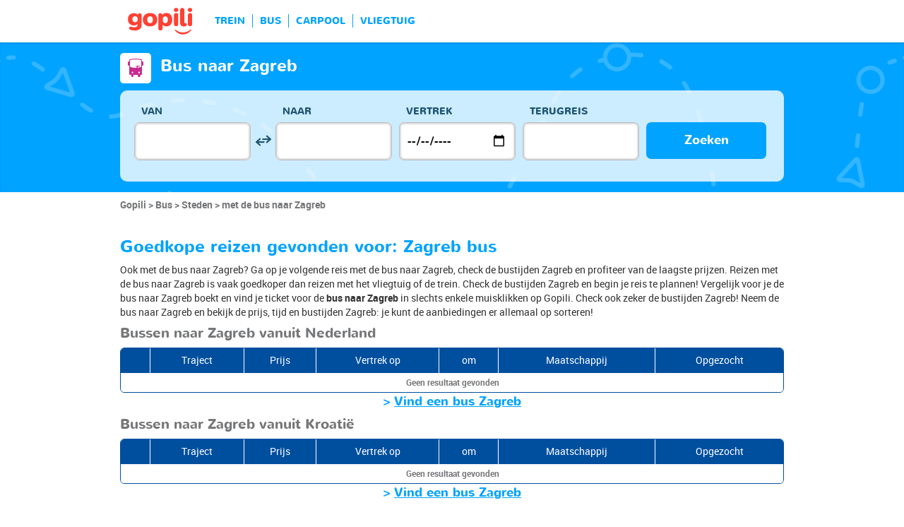

--- FILE ---
content_type: text/html; charset=UTF-8
request_url: https://www.gopili.com/nl/bus/stad/bus-naar-zagreb-t36868.html
body_size: 9210
content:
<!DOCTYPE html>
<html lang="nl">

<head>
<title>Bus Zagreb - Jouw tickets vanaf € 41 | gopili.com</title>
<meta charset="UTF-8">
<meta name="robots" content="index,follow">
	<meta name="viewport" content="width=device-width, initial-scale=1.0" />
	<meta property="google-site-verification" content="ZkP6HR_QJSxURBYJuUG204_0DQhI8HrZ1CTViuKRFGE" />
	<meta property="og:title" content="Vind een goedkoop kaartje - trein, bus, carpool, vliegtuig" />
	<meta property="og:site_name" content="gopili.com" />
	<meta property="og:country-name" content="Nederland" />
	<meta property="og:url" content="https://www.gopili.com/" />
	<meta property="og:image" content="https://www.gopili.com/gopilidesign/assets/images/logos/logo_gopili_white_1200x630.png" />
	<meta name="description" content="Vind een goedkoop busticket Zagreb: vergelijk alle prijzen voor busreizen op Gopili om voor de laagste prijs te reizen! " />
	<link rel="shortcut icon" type="image/x-icon" href="/gopilidesign/assets/images/icones/favicon-1.ico" />
	<link rel="preload" as="font" href="/gopilidesign/fonts/nunito/nunito-bold-webfont.woff" type="font/woff2" crossorigin="anonymous" />
	<link rel="preload" as="font" href="/gopilidesign/fonts/Gopili/fonts/Gopili.woff" type="font/woff2" crossorigin="anonymous" />
	<link rel="preload" as="font" href="/gopilidesign/fonts/nunito/nunito-regular-webfont.woff" type="font/woff2" crossorigin="anonymous" />
	<link rel="canonical" href="https://www.gopili.com/nl/bus/stad/bus-naar-zagreb-t36868.html" />
	<link rel="alternate" hreflang="en" href="https://www.gopili.com/en-us/bus/city/bus-to-zagreb-t36868.html" />
	<link rel="alternate" hreflang="ru" href="https://www.gopili.com/ru/bus/gorod/avtobus-zagreb-t36868.html" />
	<link rel="alternate" hreflang="nl" href="https://www.gopili.com/nl/bus/stad/bus-naar-zagreb-t36868.html" />
	<link  rel="stylesheet" href="/common/style_desktop_VRSkb1__20231127.css" type="text/css" />
	<link rel="preload" href="/gopilisearchengine/style_logo_VRSkb1__20231127.css" as="style" onload="this.onload=null;this.rel='stylesheet'">
	<noscript><link rel="stylesheet" href="/gopilisearchengine/style_logo_VRSkb1__20231127.css"></noscript> 
	<link rel="preload" href="/gopilisearchengine/style_logo_VRSkb1__20231127.css" as="style" onload="this.onload=null;this.rel='stylesheet'">
	<noscript><link rel="stylesheet" href="/gopilisearchengine/style_logo_VRSkb1__20231127.css"></noscript> 
<script type="application/ld+json">
				{
					"@context": "http://schema.org",
					"@type": "Organization",
					"name": "Gopili",
					"url": "https://www.gopili.com",
					"logo": "https://www.gopili.com/gopilidesign/assets/images/logos/logo_gopili_white_200x200.png",
					"sameAs": ["https://twitter.com/gopili", "https://www.facebook.com/gopili.com"]
				}
				</script><script>
var KB_global_js_environment={"viewer":{"code":"GPNL","locale":"nl_NL","lang":"nl","market":"NL","localizedDirectory":"\/nl","base_url":"https:\/\/www.gopili.com","base_url_redirect":"\/nl\/redirect\/","base_url_comparesite":"https:\/\/comparesite.gopili.com","currency":"EUR","exchange_rates":"{\"USD-EUR\":\"0.860807\",\"USD-GBP\":\"0.74632\",\"EUR-USD\":\"1.1617\",\"EUR-GBP\":\"0.867\",\"GBP-USD\":\"1.33991\",\"GBP-EUR\":\"1.1534\",\"USD-RUB\":\"105\",\"EUR-RUB\":\"117.201\",\"GBP-RUB\":\"140.714\",\"RUB-USD\":\"0.00952381\",\"RUB-EUR\":\"0.00853235\",\"RUB-GBP\":\"0.00710659\",\"USD-PLN\":\"3.63674\",\"USD-TRY\":\"43.28\",\"USD-BRL\":\"5.37239\",\"USD-CAD\":\"1.38891\",\"USD-CNY\":\"6.9697\",\"USD-INR\":\"90.7265\",\"USD-KRW\":\"1472.93\",\"USD-MXN\":\"17.6752\",\"GBP-PLN\":\"4.8729\",\"GBP-TRY\":\"57.9912\",\"GBP-BRL\":\"7.1985\",\"GBP-CAD\":\"1.86101\",\"GBP-CNY\":\"9.33875\",\"GBP-INR\":\"121.565\",\"GBP-KRW\":\"1973.59\",\"GBP-MXN\":\"23.6832\",\"EUR-PLN\":\"4.2248\",\"PLN-EUR\":\"0.236698\",\"PLN-USD\":\"0.274972\",\"PLN-GBP\":\"0.205217\",\"PLN-RUB\":\"24.4439\",\"PLN-TRY\":\"11.9008\",\"PLN-BRL\":\"1.47725\",\"PLN-CAD\":\"0.381912\",\"PLN-CNY\":\"1.91647\",\"PLN-INR\":\"24.9472\",\"PLN-KRW\":\"405.013\",\"PLN-MXN\":\"4.86018\",\"RUB-PLN\":\"0.0409101\",\"RUB-TRY\":\"0.132686\",\"RUB-BRL\":\"0.0491446\",\"RUB-CAD\":\"0.0120801\",\"RUB-CNY\":\"0.0601206\",\"RUB-INR\":\"0.720996\",\"RUB-KRW\":\"11.4555\",\"RUB-MXN\":\"0.195014\",\"EUR-TRY\":\"50.2784\",\"TRY-EUR\":\"0.0198893\",\"TRY-USD\":\"0.0231053\",\"TRY-GBP\":\"0.017244\",\"TRY-PLN\":\"0.0840281\",\"TRY-RUB\":\"7.53661\",\"TRY-BRL\":\"0.124131\",\"TRY-CAD\":\"0.0320913\",\"TRY-CNY\":\"0.161037\",\"TRY-INR\":\"2.09627\",\"TRY-KRW\":\"34.0325\",\"TRY-MXN\":\"0.408392\",\"EUR-BRL\":\"6.2411\",\"BRL-EUR\":\"0.160228\",\"BRL-USD\":\"0.186137\",\"BRL-GBP\":\"0.138918\",\"BRL-PLN\":\"0.676932\",\"BRL-RUB\":\"20.3481\",\"BRL-TRY\":\"8.05602\",\"BRL-CAD\":\"0.258528\",\"BRL-CNY\":\"1.29732\",\"BRL-INR\":\"16.8876\",\"BRL-KRW\":\"274.166\",\"BRL-MXN\":\"3.29001\",\"EUR-CAD\":\"1.6135\",\"CAD-EUR\":\"0.619771\",\"CAD-USD\":\"0.719988\",\"CAD-GBP\":\"0.537341\",\"CAD-PLN\":\"2.61841\",\"CAD-RUB\":\"82.7808\",\"CAD-TRY\":\"31.1611\",\"CAD-BRL\":\"3.86805\",\"CAD-CNY\":\"5.0181\",\"CAD-INR\":\"65.322\",\"CAD-KRW\":\"1060.49\",\"CAD-MXN\":\"12.7259\",\"EUR-CNY\":\"8.0967\",\"CNY-EUR\":\"0.123507\",\"CNY-USD\":\"0.143478\",\"CNY-GBP\":\"0.107081\",\"CNY-PLN\":\"0.521793\",\"CNY-RUB\":\"16.6332\",\"CNY-TRY\":\"6.20974\",\"CNY-BRL\":\"0.77082\",\"CNY-CAD\":\"0.199279\",\"CNY-INR\":\"13.0173\",\"CNY-KRW\":\"211.333\",\"CNY-MXN\":\"2.53601\",\"EUR-INR\":\"105.397\",\"INR-EUR\":\"0.00948794\",\"INR-USD\":\"0.0110221\",\"INR-GBP\":\"0.00822604\",\"INR-PLN\":\"0.0400846\",\"INR-RUB\":\"1.38697\",\"INR-TRY\":\"0.477038\",\"INR-BRL\":\"0.0592152\",\"INR-CAD\":\"0.0153088\",\"INR-CNY\":\"0.076821\",\"INR-KRW\":\"16.2348\",\"INR-MXN\":\"0.194819\",\"EUR-KRW\":\"1711.1\",\"KRW-EUR\":\"0.000584419\",\"KRW-USD\":\"0.00067892\",\"KRW-GBP\":\"0.000506692\",\"KRW-PLN\":\"0.00246905\",\"KRW-RUB\":\"0.0872941\",\"KRW-TRY\":\"0.0293837\",\"KRW-BRL\":\"0.00364742\",\"KRW-CAD\":\"0.000942961\",\"KRW-CNY\":\"0.00473187\",\"KRW-INR\":\"0.0615961\",\"KRW-MXN\":\"0.0120001\",\"EUR-MXN\":\"20.5333\",\"MXN-EUR\":\"0.0487014\",\"MXN-USD\":\"0.0565764\",\"MXN-GBP\":\"0.0422241\",\"MXN-PLN\":\"0.205754\",\"MXN-RUB\":\"5.12784\",\"MXN-TRY\":\"2.44863\",\"MXN-BRL\":\"0.30395\",\"MXN-CAD\":\"0.0785797\",\"MXN-CNY\":\"0.39432\",\"MXN-INR\":\"5.13298\",\"MXN-KRW\":\"83.3329\",\"EUR-EUR\":\"1\",\"RUB-RUB\":\"1\"}","navigation_mode":"desktop","rubric_origine":"bus_city","cookie_domain_name":".gopili.com","searchContext":"{\"from\":null,\"to\":null,\"departure_flexible\":false,\"return_flexible\":false,\"options\":[]}","searchForm":{"cities_cache_autocompletion":"[]","wdg":{"label_from":"Van","label_to":"Naar","placeholder_from":"","placeholder_to":"","label_departure_date":"Vertrek","label_return_date":"Terugreis","placeholder_departure_date":"Vertrek","placeholder_return_date":"(optioneel)","label_flexible_date":"Flexibele datum","btn_validate":"Zoeken","advanced_options":"Geavanceerde opties","comparsite_title":"Zoek ook <span>(in een nieuw venster) :<\/span>","comparsite_accommodation_title":"Accommodatie in @city@: ","summary_from":"Van","summary_to":"Naar","summary_departure_date":"Vertrek","summary_return_date":"Terugreis","autocompletion_start_typing":"Begin met typen","autocompletion_loading":"Laden","btn_cancel":"Annuleren","no_resturn_date":"Geen datum voor retour","more_result":"Meer resultaten","info_no_result":"Geen resultaten","input_from_error":"Vul een plaats van vertrek in.","input_to_error":"Vul een plaats van bestemming in.","input_departure_error":"Selecteer een vertrekdatum","input_return_error":"De retourdatum kan niet later zijn dan de vertrekdatum"},"configuration":{"version":"default","active_view_calendar":"0","active_geo_position":"0","redirect_to_part":null},"options":{"title":null,"title_balise":"h2","display_hero_animation":false,"isLandingPage":false}},"compareSite":{"configuration":{"135":{"active":true,"part_id":135,"part_name":"Booking.com","mode":"optout","ruleMethod":"alwaysYes"}},"data":{"135":{}}},"searchResult":{"wdg":{"page_title":"Resultaten van de zoekopdracht","wdg_btn_list":"Lijst","wdg_btn_calendar":"Kalender","wdg_offer_filter_1":"aanbiedingen gefilterd op","wdg_offer_filter_2":"beschikbare aanbiedingen","wdg_offer_available":"beschikbare aanbiedingen","wdg_link_see_all":"alles weergeven","wdg_edit_search":"Zoekopdracht wijzigen","wdg_conversion_devise":"Deze prijs is omgezet in euro's om de vergelijking met alle beschikbare aanbiedingen mogelijk te maken.","wdg_reset_filter_transport":"Andere vervoersmiddelen bieden plaatsen voor een interessanter tarief.<br\/><span>Alle aanbiedingen bekijken &gt;<\/span>","wdg_sort_title":"Sorteren op : ","wdg_sort_price":"Prijs","wdg_sort_duration":"Duur","wdg_sort_departure_date":"Vertrektijd","wdg_see_more_offers":"Meer aanbiedingen bekijken","wdg_pricings_options_header":"Terug naar de resultaten","filter":{"wdg_filter_title":"Filters","wdg_cancel":"Annuleren","wdg_cancel_title":"Annuleren","wdg_duration":"Duur","wdg_duration_value":"u","wdg_time":"Tijd van","wdg_time_departure":"Vertrek","wdg_time_arrival":"Aankomst","wdg_partner":"Boek met","wdg_format_duration":"@h@h @m@m"},"loading":{"wdg_loading_title":"Zoeken","wdg_stop_button":"Zoekopdracht stoppen","wdg_offer_find":"aanbieding","wdg_offers_find":"aanbiedingen"},"filtertransport":{"wdg_filtretransport_title":"Vervoersmiddel","wdg_train":"Trein","wdg_bus":"Bus","wdg_ridesharing":"Carpool","wdg_plane":"Vliegtuig","wdg_cancel":"Annuleren","wdg_offers":"tickets vanaf","wdg_offer":"tickets vanaf","wdg_no_offer":"aanbieding"},"histogramme":{"wdg_title":"Vertrektijd","wdg_cancel":"Annuleren"},"calendar":{"wdg_calendar_title":"Kalender met de beste prijzen gevonden voor de maand","wdg_loading":"Laden","wdg_filter_title":"Vervoersmiddelen","wdg_filter_train":"Trein","wdg_filter_bus":"Bus","wdg_filter_car":"Carpool","wdg_filter_plane":"Vliegtuig","wdg_none":"geen","wdg_all":"alle","wdg_day_1":"maandag","wdg_day_2":"dinsdag","wdg_day_3":"woensdag","wdg_day_4":"donderdag","wdg_day_5":"vrijdag","wdg_day_6":"zaterdag","wdg_day_7":"zondag"},"switchdates":{"wdg_departure":"Vertrek","wdg_return":"Terug","wdg_format_date":"ddd DD MMM"},"offer":{"wdg_select_button":"Meer Info","wdg_wifi_on_board":"gratis WiFi","wdg_food_on_board":"Restauratie aan boord","wdg_electrical_on_board":"Stopcontact","wdg_duration":"Duur","wdg_details":"Details","wdg_details_from":"Vanaf","wdg_details_to":"Naar","wdg_format_duration":"@H@h @M@m","wdg_price_origine":"Prijs in @currency_display@: @price_unite@@currency@@price_centime@","wdg_additional_informations":{"56":"Search for return train tickets >"},"wdg_details_btn_redirect":"Meer informatie","wdg_best_price":"Beste prijs","wdg_book_airlines":"Boeken bij de luchtvaartmaatschappij","wdg_leaving_on":"Vertrekt op:","wdg_stopover_in":"Overstap in ","wdg_no_stop":"Direct","wdg_stop":" overstap","wdg_stops":" overstappen","wdg_more_agencies":"Prijzen gevonden op de websites @nb_agencies@ weergeven","wdg_operated_by":"Luchtvaartmaatschappij:","wdg_flight":"Vlucht"},"noresult":{"wdg_no_result_for_search":"Er zijn geen aanbiedingen voor @date_search_formated@.<br\/> Selecteer een andere datum voor dit traject op de kalender hieronder.","wdg_no_result_for_search_mobile":"Er zijn geen aanbiedingen voor @date_search_formated@.<br\/> Selecteer een andere datum voor dit traject","wdg_no_result_for_filter":"Er zijn geen aanbiedingen die overeenkomen met de geselecteerde filters","wdg_no_routes":"Momenteel zijn er geen vervoerders op dit traject, wijzig uw stad van vertrek of aankomst.","wdg_no_result_reset_link":"alles weergeven","wdg_format_date":"dddd DD MMMM YYYY"},"menumobile":{"wdg_btn_filter":"Filters","wdg_btn_sort":"Sorteren","wdg_title_filter":"Filter","wdg_title_sort":"Sorteren op","wdg_link_reset":"Opnieuw instellen","wdg_link_apply":"Toepassen","wdg_sort_price":"Prijs","wdg_sort_duration":"Duur","wdg_sort_departure_date":"Vertrektijd"},"searchpremium":{"wdg_searchpremium_legal":"Sponsored","wdgs_loading":{"wdg_searchpremium_loading_1":"Zoeken naar de beste aanbiedingen op @partner_name@","wdg_searchpremium_loading_2":"Zoeken naar de beste aanbiedingen op @partner_name@"},"wdgs_result":{"wdg_searchpremium_result_1":"@nb_offers@ tickets vanaf @formated_best_price@","wdg_searchpremium_result_2":"Goedkoper dan treinen, sneller dan bussen!","wdg_searchpremium_noresult_1":"Klik hier om de zoekopdracht te starten op @partner_name@","wdg_searchpremium_offer":"aanbieding","wdg_searchpremium_offers":"aanbiedingen","wdg_btn_redirect":"Meer Info"}}},"configuration":{"default_filter_transport_mode":null,"active_best_prices_calendar":"0","active_histogramme":"1","active_filter_transport":"1","template_offer":"default","requester_filter_type_id":"none","default_offer_sort":"sort_price","google_afs_desktop":null,"google_afs_mobile":null}},"searchHistory":{"wdg":{"title":"Overzicht van zoekopdrachten","new_search":"Nieuwe zoekopdracht","wdg_format_date":"DD\/MM"},"configuration":{"template_alternatif":"1","primary_color":"#ff4133","url_logo_alternatif":"\/gopilidesign\/assets\/images\/logo_gopili_blanc.png"}},"transport_types":{"train":1,"bus":2,"flight":3,"carpool":4,"combined":12}}};
</script>

            <!-- Google Tag Manager -->
            <script>(function(w,d,s,l,i){w[l]=w[l]||[];w[l].push({'gtm.start':
            new Date().getTime(),event:'gtm.js'});var f=d.getElementsByTagName(s)[0],
            j=d.createElement(s),dl=l!='dataLayer'?'&l='+l:'';j.async=true;j.src=
            'https://www.googletagmanager.com/gtm.js?id='+i+dl;f.parentNode.insertBefore(j,f);
            })(window,document,'script','dataLayer','GTM-T6N2TWMP');</script>
            <!-- End Google Tag Manager -->
            	<script type="text/javascript" defer src="/common/main_VRSkb1__20231127.js"></script>
	<script type="text/javascript" defer src="/gopilisearchengine/gopilisearchengine_thin_desktop_VRSkb1__20231127.js"></script>
	<script type="text/javascript" defer src="/gopilisearchengine/gopilisearchengine_thin_common_VRSkb1__20231127.js"></script>
</head>
<body >

            <!-- Google Tag Manager (noscript) -->
            <noscript><iframe src='https://www.googletagmanager.com/ns.html?id=GTM-T6N2TWMP'
            height='0' width='0' style='display:none;visibility:hidden'></iframe></noscript>
            <!-- End Google Tag Manager (noscript) -->
				<header class="gp-row gp-row-mod-header-reverse" role="banner">

		<div class="container">
		    <nav class="gp-header-desktop" role="navigation">
				<ul class="gp-header-desktop-list">

					<li class="gp-header-desktop-list-item">
						<span style="display: none">gopili</span>
						<a class="gp-header-desktop-list-item-link gp-header-desktop-list-item-link-logo" href="/nl/">
							<img class="logo-gopili" width="94" height="40" src="/gopilidesign/assets/images/logo_gopili.svg" alt="logo">
						</a>
					</li>

					<li class="gp-header-desktop-list-item"><a class="gp-header-desktop-list-item-link" href="/nl/trein/">TREIN</a></li><li class="gp-header-desktop-list-item"><a class="gp-header-desktop-list-item-link" href="/nl/bus/">BUS</a></li><li class="gp-header-desktop-list-item"><a class="gp-header-desktop-list-item-link" href="/nl/carpool/">CARPOOL</a></li><li class="gp-header-desktop-list-item"><a class="gp-header-desktop-list-item-link" href="/nl/vluchten/">VLIEGTUIG</a></li>
				</ul>

				
			</nav>

	  	</div>
	</header>

	<div id="gp-region-search-bar-history"></div>

	<div id="gp-global">
		
			<!-- page title header with icon, tiel and description -->
			<section class="gp-row gp-row-mod-engine" id="top_search_engine">

				
					<div class="container">
						<div class="gp-page-title">
							<i class="gp-icon-card-bus-reverse"></i>							<div class="gp-page-title-text">
								<h1 class="gp-page-title-text-title" style="margin-bottom: 5px;">Bus naar Zagreb</h1>
							</div>
						</div>
					</div>

				
				
					<div class="container">
						<div class="gp-search-form gp-search-form-hero"></div>
						<div class="gp-search-form gp-search-form-hero" id="top_search_engine_grid">
	<div>
		<div class="clearfix">
			<div class="gp-search-form-fieldset from" data-point="from">
				<fieldset>
					<label class="gp-search-form-fieldset-label">
						Van					</label>
					<div>
						<span class="twitter-typeahead" style="position: relative; display: inline-block;">
							<input
								value=""
								type="text"
								tabindex="-1"
								class="typeahead tt-hint"
								readonly=""
								autocomplete="off"
								spellcheck="false"
								dir="ltr"
								style="position: absolute; top: 0px; left: 0px; border-color: transparent; box-shadow: none; opacity: 1;"
							>
							<input
								value=""
								type="text"
								tabindex="1"
								class="typeahead tt-input"
								name="from"
								placeholder=""
								autocomplete="off"
								spellcheck="false"
								dir="auto"
								style="position: relative; vertical-align: top; background-color: transparent;"
							>
							<pre
								aria-hidden="true"
								style="position: absolute; visibility: hidden; white-space: pre;"
							></pre>
							<div
								class="tt-menu"
								style="position: absolute; top: 100%; left: 0px; z-index: 100; display: none;"
							>
								<div class="tt-dataset tt-dataset-autocomplete"></div>
							</div>
						</span>
					</div>
				</fieldset>
			</div>

			<div class="gp-search-form-fieldset gp-search-form-fieldset-reverse">
				<fieldset>
					<label></label>
					<div>
						<a
							href="#"
							class="gp-search-form-reverse"
							data-js-action="reserce-cities"
							aria-label="inverse"
						>
							<i class="gp-icon-switch-vertical"></i>
						</a>
					</div>
				</fieldset>
			</div>

			<div class="gp-search-form-fieldset" data-point="to">
				<fieldset>
					<label class="gp-search-form-fieldset-label">
						Naar					</label>
					<div>
						<span class="twitter-typeahead" style="position: relative; display: inline-block;">
							<input
								value=""
								type="text"
								tabindex="-1"
								class="typeahead tt-hint"
								readonly=""
								autocomplete="off"
								spellcheck="false"
								dir="ltr"
								style="position: absolute; top: 0px; left: 0px; border-color: transparent; box-shadow: none; opacity: 1;"
							>
							<input
								value=""
								type="text"
								tabindex="1"
								class="typeahead tt-input"
								name="from"
								placeholder=""
								autocomplete="off"
								spellcheck="false"
								dir="auto"
								style="position: relative; vertical-align: top; background-color: transparent;"
							>
							<pre
								aria-hidden="true"
								style="position: absolute; visibility: hidden; white-space: pre;"
							></pre>
							<div
								class="tt-menu"
								style="position: absolute; top: 100%; left: 0px; z-index: 100; display: none;"
							>
								<div class="tt-dataset tt-dataset-autocomplete"></div>
							</div>
						</span>
					</div>
				</fieldset>
			</div>

			<div class="gp-search-form-fieldset">
				<fieldset>
					<label class="gp-search-form-fieldset-label">
						Vertrek					</label>
					<div>
						<i class="gp-icon-calendar"></i>
						<input
							type="date"
							tabindex="3"
							class="hasDatepicker"
							name="departure"
							placeholder="Vertrek"
							onfocus="this.showPicker();"
							aria-label="dep"
						>
					</div>
				</fieldset>
			</div>

			<div class="gp-search-form-fieldset">
				<fieldset>
					<label class="gp-search-form-fieldset-label">
						Terugreis					</label>
					<div>
						<i class="gp-icon-calendar"></i>
						<i class="gp-icon-close"></i>
						<input
							type="text"
							readonly=""
							value=""
							tabindex="4"
							class="hasDatepicker"
							name="return"
							onfocus="this.type='date';this.showPicker();"
							onblur="if(this.value=='') this.type='text'"
						>
					</div>
				</fieldset>
			</div>

			<div class="gp-search-form-fieldset">
				<fieldset>
					<label class="gp-search-form-fieldset-label">&nbsp;</label>
					<button tabindex="5" class="gp-btn-info btn-confirm ">
						Zoeken					</button>
				</fieldset>
			</div>
		</div>
	</div>
</div>
					</div>

				
			</section>

						<section class="gp-row" style="padding:0;">
				<div class="container">

					<ol class="gp-breadcrumb" itemscope itemtype="http://schema.org/BreadcrumbList">
							<li itemprop="itemListElement" itemscope itemtype="http://schema.org/ListItem" class="gp-breadcrumb-item">
												<a href="/nl/" itemprop="item">
													<span itemprop="name">Gopili</span>
												</a>
												<meta itemprop="position" content="1" />
											</li>	<li itemprop="itemListElement" itemscope itemtype="http://schema.org/ListItem" class="gp-breadcrumb-item">
												<a href="/nl/bus/" itemprop="item">
													<span itemprop="name">Bus</span>
												</a>
												<meta itemprop="position" content="2" />
											</li>	<li itemprop="itemListElement" itemscope itemtype="http://schema.org/ListItem" class="gp-breadcrumb-item">
												<a href="/nl/bus/stad/" itemprop="item">
													<span itemprop="name">Steden</span>
												</a>
												<meta itemprop="position" content="3" />
											</li>	<li itemprop="itemListElement" itemscope itemtype="http://schema.org/ListItem" class="gp-breadcrumb-item">
												<a href="#" itemprop="item">
												    <span itemprop="name">met de bus naar Zagreb</span>
												</a>
		    									<meta itemprop="position" content="4" />
		    								</li>					</ol>

					
				</div>
			</section>

		

<section class="gp-row">
	<div class="container">

	
					<div class="gp-content-bloc">
				<h2 class="gp-content-bloc-title">
					Goedkope reizen gevonden voor: Zagreb bus 				</h2>
				<p class="gp-content-bloc-text">
					Ook met de bus naar Zagreb? Ga op je volgende reis met de bus naar Zagreb, check de bustijden Zagreb en profiteer van de laagste prijzen. Reizen met de bus naar Zagreb is vaak goedkoper dan reizen met het vliegtuig of de trein. Check de bustijden Zagreb en begin je reis te plannen! Vergelijk voor je de bus naar Zagreb boekt en vind je ticket voor de <strong>bus naar Zagreb</strong> in slechts enkele muisklikken op Gopili. Check ook zeker de bustijden Zagreb! Neem de bus naar Zagreb en bekijk de prijs, tijd en bustijden Zagreb: je kunt de aanbiedingen er allemaal op sorteren! 				</p>
				<h3 class="gp-content-bloc-subtitle">
					Bussen naar Zagreb vanuit Nederland				</h3>

				
		<div class="gp-table">
			<div class="gp-table-wrapper">
				<table>
					<thead>
						<tr>
							<th></th>
							<th>Traject</th>
							<th>Prijs</th>
							<th>Vertrek op </th>
							<th>om</th>
							<th>Maatschappij</th>							<th>Opgezocht</th>
						</tr>
					</thead>
					<tbody>
			<tr><td colspan=8 >Geen resultaat gevonden</td></tr>
					</tbody>
				</table>
			</div>

			
		</div>

		
		<p class="gp-search-on-engine">> <span class="gp-search-on-engine-link" style="text-decoration:underline; cursor:pointer;" onclick="window.open('#', '_self')">Vind een bus Zagreb</span></p>

				<h3 class="gp-content-bloc-subtitle">
					Bussen naar Zagreb vanuit Kroatië				</h3>
				
				
		<div class="gp-table">
			<div class="gp-table-wrapper">
				<table>
					<thead>
						<tr>
							<th></th>
							<th>Traject</th>
							<th>Prijs</th>
							<th>Vertrek op </th>
							<th>om</th>
							<th>Maatschappij</th>							<th>Opgezocht</th>
						</tr>
					</thead>
					<tbody>
			<tr><td colspan=8 >Geen resultaat gevonden</td></tr>
					</tbody>
				</table>
			</div>

			
		</div>

		
		<p class="gp-search-on-engine">> <span class="gp-search-on-engine-link" style="text-decoration:underline; cursor:pointer;" onclick="window.open('#', '_self')">Vind een bus Zagreb</span></p>

			</div>
		
		
		
		
		
		
		
		
		
		
		
		
		
		
		
		
		
		
		
		
		
		
		
					<div class="gp-content-bloc">
				<p class="gp-content-bloc-title">
					Laagste prijzen om met de bus te reizen in de komende dagen				</p>

				<p class="gp-content-bloc-text">
					Zoek je de laagste prijs om met de bus te reizen? Of je nu bezoek gaat bij familie, op stap gaat met vrienden of op zakenreis vertrekt, hier ben je op de juiste plek! In één muisklik vergelijkt Gopili de tarieven van alle busmaatschappijen en helpt je om een ticket te boeken voor de laagste prijs. Zoek in de onderstaande tabel de dag waarop je ticket het goedkoopst is. 				</p>

				<p class="gp-content-bloc-text">
					Momenteel zijn er geen gegevens beschikbaar.  				</p>
			</div>

		
		
		
		
		
		
		
		
					<div class="gp-content-bloc">
				<p class="gp-content-bloc-title">
					Andere beschikbare vervoersmiddelen				</p>

				
				<div class="gp-other-transport-line">
					<i class="gp-other-transport-line-icon gp-icon-card-3"></i>
					<a class="gp-other-transport-line-link" href="/nl/vluchten/stad/vluchten-zagreb-t36868.html">Zagreb vlucht</a>
				</div>

				
			</div>
		
		
		
		
		
		
		
		
		
		
		
		
		
		
		
		
			<div class="gp-content-bloc">
				<p class="gp-content-bloc-title">Bus vanuit Zagreb </p>


									<p class="gp-content-bloc-subtitle">Naar Nederland</p>

					<div class="row">

												<div class="col-xs-8">
								<ul class="gp-links-list">

									
											<li>
												<a href='/nl/bus/route/bus-van-zagreb-naar-amsterdam-t36868-54758.html' >
													Zagreb naar Amsterdam bus
												</a>
											</li>
										

								</ul>
							</div>
							<div class="col-xs-8">
								<ul class="gp-links-list">

									
								</ul>
							</div>
							<div class="col-xs-8">
								<ul class="gp-links-list">

									
								</ul>
							</div>

					</div>


					<p class="gp-content-bloc-subtitle">Andere landen</p>


					<div class="row">

											<div class="col-xs-8">
							<ul class="gp-links-list">

								
										<li>
											<a href='/nl/bus/route/bus-van-zagreb-naar-stuttgart-t36868-13380.html' >
												Zagreb naar Stuttgart bus
											</a>
										</li>
									

							</ul>
						</div>
						<div class="col-xs-8">
							<ul class="gp-links-list">

								
							</ul>
						</div>
						<div class="col-xs-8">
							<ul class="gp-links-list">

								
							</ul>
						</div>

					</div>


			</div>

		
		
		
		
		
		
		
		
		
		
		
		
		
		
		
		
		
		
		
		
		
		
		
		
		
		
		
		
		
		
		
		
		
		
		
		
		
		
		
		
		
		
		
		
	</div>
</section>

</div>

		        <div id="gp-region-search-result"></div>
		<footer class="gp-row gp-row-mod-footer" role="contentinfo">
		 	<div class="container">

				<div class="gp-footer row">
			 	
					<div class="gp-footer-col col-xs-5">
						<ul class="gp-footer-col-list">
							<li class="gp-footer-col-list-title">OVER</li><li class="gp-footer-col-list-link"><a href="/nl/contact.html" >Contact</a></li><li class="gp-footer-col-list-link"><a href="/nl/privacy-beleid.html" >Wettelijke vermeldingen</a></li><li class="gp-footer-col-list-link"><a href="/nl/cookies.html" >Cookies</a></li>
						</ul>
					</div>
					<div class="gp-footer-col col-xs-5">
						<ul class="gp-footer-col-list">
							<li class="gp-footer-col-list-title">ALLE TRAJECTEN</li><li class="gp-footer-col-list-link"><a href="/nl/trein/route/" >Trajecten met trein</a></li><li class="gp-footer-col-list-link"><a href="/nl/bus/route/" >Trajecten met bus</a></li><li class="gp-footer-col-list-link"><a href="/nl/carpool/route/" >Trajecten met carpool</a></li><li class="gp-footer-col-list-link"><a href="/nl/vluchten/route/" >Trajecten met vliegtuig</a></li>
						</ul>
					</div>
					<div class="gp-footer-col col-xs-5">
						<ul class="gp-footer-col-list">
							<li class="gp-footer-col-list-title">ALLE STEDEN</li><li class="gp-footer-col-list-link"><a href="/nl/trein/stad/" >Met de trein</a></li><li class="gp-footer-col-list-link"><a href="/nl/bus/stad/" >Met de bus</a></li><li class="gp-footer-col-list-link"><a href="/nl/carpool/stad/" >Met carpool</a></li><li class="gp-footer-col-list-link"><a href="/nl/vluchten/stad/" >Met vliegtuig</a></li>
						</ul>
					</div>
					<div class="gp-footer-col col-xs-5">
						<ul class="gp-footer-col-list">
							<li class="gp-footer-col-list-title">BLIJF OP DE HOOGTE</li><li class="gp-footer-col-list-link"><a href="https://play.google.com/store/apps/details?id=com.kelbillet.gopili&referrer=utm_source%3Dgopili_nl%26utm_medium%3Dsite_links" >Android App</a></li><li class="gp-footer-col-list-link"><a href="https://itunes.apple.com/app/apple-store/id1056848561?pt=309021&ct=sitelinks_gopili_nl&mt=8" >iOS App</a></li><li class="gp-footer-col-list-link"><a href="/nl/maatschappij/" >Maatschappijen</a></li><li class="gp-footer-col-list-link"><a href="/nl/vergelijkingstool.html" >Vergelijkingstool</a></li>
						</ul>
					</div>				
						  	</div>
		</footer>
		
				
		<script id="tpl-search-history-bar" type="text/html">
		<div class="gp-search-history-bar-alternatif">
			<div class="container">

			<a class="logo-gopili" href="/nl/" title=""><img src="/gopilidesign/assets/images/logo_gopili_blanc.png" alt="logo gopili" height="32"/></a>

			<a href="javascript:void(0);" class="gp-search-history-nav gp-search-history-nav-prev" data-nav="prev">
				<i class="gp-icon-chevron-left"></i>
			</a>
			<a href="javascript:void(0);" class="gp-search-history-nav gp-search-history-nav-next" data-nav="next">
				<i class="gp-icon-chevron-right"></i>
			</a>

			<a href="javascript:void(0);" class="gp-search-history-new-search"><i class="gp-icon-plus"></i> <span><%= wdg_new_search %></span></a>

			<div class="gp-search-history-bar-container">
				<div>

				</div>
			</div>
		</div>

	</div>

	<div class="container" style="margin:0 auto;">
		<div class="gp-search-form-search-page"></div>
	</div>

</script><script id="tpl-search-form" type="text/html"><div class="clearfix">

	<div class="gp-search-form-fieldset from" data-point="from" >
		<fieldset>
			<label class="gp-search-form-fieldset-label"><%= wdg_label_from %></label>
			<div>
				<i class="gp-icon-spinner ui-spinner-from"></i>
				<input value="<%= city_from_name %>" type="text" tabindex="1" class="typeahead" name="from" placeholder="<%= wdg_placeholder_from %>" />
			</div>
		</fieldset>
	</div>

	<div class="gp-search-form-fieldset gp-search-form-fieldset-reverse">
		<fieldset>
			<label></label>
			<div>
				<a href="javascript:void(0);" class="gp-search-form-reverse" data-js-action="reserce-cities" aria-label="inverse"><i class="gp-icon-switch-vertical"></i></a>
			</div>
		</fieldset>
	</div>

	<div class="gp-search-form-fieldset" data-point="to">
		<fieldset>
			<label class="gp-search-form-fieldset-label"><%= wdg_label_to %></label>
			<div>
				<i class="gp-icon-spinner ui-spinner-to"></i>
				<input value="<%= city_to_name %>" type="text" tabindex="2" name="to" placeholder="<%= wdg_placeholder_to %>" />
			</div>
		</fieldset>
	</div>

	<div class="gp-search-form-fieldset">
		<fieldset>
			<label class="gp-search-form-fieldset-label"><%= wdg_label_departure_date %></label>
			<div>
				<i class="gp-icon-calendar"></i>
				<input type="date" value="<%= departure_date %>" tabindex="3" class="" name="departure" onfocus="this.showPicker();"  aria-label="date" />
			</div>

					</fieldset>
	</div>

	<div class="gp-search-form-fieldset">
		<fieldset>
			<label class="gp-search-form-fieldset-label"><%= wdg_label_return_date %></label>
			<div>
				<i class="gp-icon-calendar"></i>
				<i class="gp-icon-close"></i>
				<input type="text" value="<%= return_date %>" tabindex="4" class="" name="return" onfocus="this.type='date';this.showPicker();" onblur="if(this.value=='') this.type='text'"  placeholder="<%= wdg_placeholder_return_date %>"  />
			</div>
		</fieldset>
	</div>

	<div class="gp-search-form-fieldset">
		<fieldset>
			<label class="gp-search-form-fieldset-label">&nbsp;</label>
			<button tabindex="5" class="gp-btn-info btn-confirm ">
				<%= wdg_btn_validate %>
			</button>
		</fieldset>
	</div>

</div>

<div class="gp-search-form-compare-site hide"></div></script><script id="tpl-compare-site" type="text/html">	<p style="padding-top: 5px;"><%= wdg_comparsite_title %></p>
	<div class="gp-search-form-compare-site-labels"></div>
</script>
<script id="tpl-compare-site-input" type="text/html">	<label style="padding-top: 5px;">
		<input type="checkbox" style="position:static;" name="compare-site-12481-input-<%= partner_id %>" value="<%= partner_id %>" />
		<%= partner_name %>
	</label>
</script>
<script id="tpl-compare-site-accommodation-input" type="text/html">	<label style="color: #767779; display: block;float: left;margin-right: 20px;padding-left: 10px;font-weight: normal;padding: 5px 8px; background: rgba(255,255,255,0.6); border-radius: 5px 5px 5px 5px;}">
		<span id="comparsite_accommodation_title" style="float:left; margin-right:10px;"><%= wdg_comparsite_accommodation_title %></span>
		<input type="checkbox" style="position:static;" name="compare-site-12481-input-<%= partner_id %>" value="<%= partner_id %>" />
		<%= partner_name %>
	</label>
</script>		<script type="text/javascript">

			if(document.addEventListener)
			{
				document.addEventListener( "DOMContentLoaded", function(){
					StartGopiliApp();
				});
			}
			else if(document.attachEvent)
			{
				document.attachEvent("onreadystatechange", function(){
					StartGopiliApp();
				});
			}

			function StartGopiliApp() {

				Viewer.start({
					code: KB_global_js_environment.viewer.code,
					locale: KB_global_js_environment.viewer.locale,
					lang: KB_global_js_environment.viewer.lang,
					market: KB_global_js_environment.viewer.market,
					localizedDirectory : KB_global_js_environment.viewer.localizedDirectory,
					currency: KB_global_js_environment.viewer.currency,
					cookie_domain_name: KB_global_js_environment.viewer.cookie_domain_name,
					exchange_rates: JSON.parse(KB_global_js_environment.viewer.exchange_rates),
					base_url: KB_global_js_environment.viewer.base_url,
					base_url_redirect: KB_global_js_environment.viewer.base_url_redirect,
					base_url_comparesite: KB_global_js_environment.viewer.base_url_comparesite,
					navigation_mode: KB_global_js_environment.viewer.navigation_mode,
					rubric_origine: KB_global_js_environment.viewer.rubric_origine,
					searchContext: KB_global_js_environment.viewer.searchContext,
					searchForm: KB_global_js_environment.viewer.searchForm,
					searchResult: KB_global_js_environment.viewer.searchResult,
					searchHistory:  KB_global_js_environment.viewer.searchHistory,
					transport_types:  KB_global_js_environment.viewer.transport_types,
				});
			}

		</script>
		<script defer src="https://static.cloudflareinsights.com/beacon.min.js/vcd15cbe7772f49c399c6a5babf22c1241717689176015" integrity="sha512-ZpsOmlRQV6y907TI0dKBHq9Md29nnaEIPlkf84rnaERnq6zvWvPUqr2ft8M1aS28oN72PdrCzSjY4U6VaAw1EQ==" data-cf-beacon='{"version":"2024.11.0","token":"0869c8134ab94fb6b24d45db3a7a15fb","r":1,"server_timing":{"name":{"cfCacheStatus":true,"cfEdge":true,"cfExtPri":true,"cfL4":true,"cfOrigin":true,"cfSpeedBrain":true},"location_startswith":null}}' crossorigin="anonymous"></script>
</body></html>